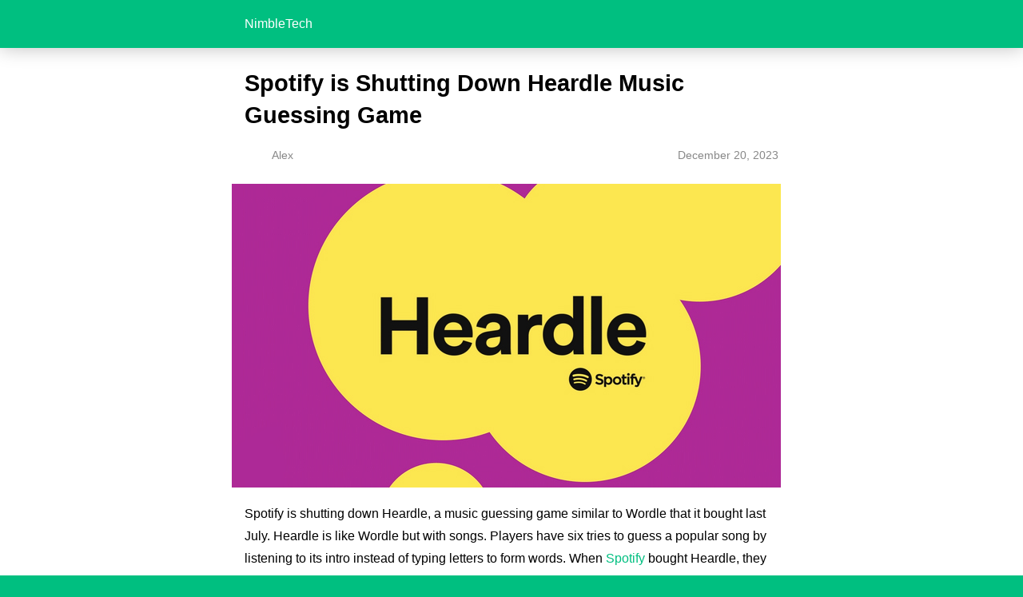

--- FILE ---
content_type: text/html; charset=utf-8
request_url: https://nimbletech.org/spotify-is-shutting-down-heardle/amp/
body_size: 7814
content:
<!DOCTYPE html>
<html amp lang="en-US" data-amp-auto-lightbox-disable transformed="self;v=1" i-amphtml-layout="" i-amphtml-no-boilerplate="">
<head><meta charset="utf-8"><meta name="viewport" content="width=device-width,minimum-scale=1"><link rel="preconnect" href="https://cdn.ampproject.org"><style amp-runtime="" i-amphtml-version="012512221826001">html{overflow-x:hidden!important}html.i-amphtml-fie{height:100%!important;width:100%!important}html:not([amp4ads]),html:not([amp4ads]) body{height:auto!important}html:not([amp4ads]) body{margin:0!important}body{-webkit-text-size-adjust:100%;-moz-text-size-adjust:100%;-ms-text-size-adjust:100%;text-size-adjust:100%}html.i-amphtml-singledoc.i-amphtml-embedded{-ms-touch-action:pan-y pinch-zoom;touch-action:pan-y pinch-zoom}html.i-amphtml-fie>body,html.i-amphtml-singledoc>body{overflow:visible!important}html.i-amphtml-fie:not(.i-amphtml-inabox)>body,html.i-amphtml-singledoc:not(.i-amphtml-inabox)>body{position:relative!important}html.i-amphtml-ios-embed-legacy>body{overflow-x:hidden!important;overflow-y:auto!important;position:absolute!important}html.i-amphtml-ios-embed{overflow-y:auto!important;position:static}#i-amphtml-wrapper{overflow-x:hidden!important;overflow-y:auto!important;position:absolute!important;top:0!important;left:0!important;right:0!important;bottom:0!important;margin:0!important;display:block!important}html.i-amphtml-ios-embed.i-amphtml-ios-overscroll,html.i-amphtml-ios-embed.i-amphtml-ios-overscroll>#i-amphtml-wrapper{-webkit-overflow-scrolling:touch!important}#i-amphtml-wrapper>body{position:relative!important;border-top:1px solid transparent!important}#i-amphtml-wrapper+body{visibility:visible}#i-amphtml-wrapper+body .i-amphtml-lightbox-element,#i-amphtml-wrapper+body[i-amphtml-lightbox]{visibility:hidden}#i-amphtml-wrapper+body[i-amphtml-lightbox] .i-amphtml-lightbox-element{visibility:visible}#i-amphtml-wrapper.i-amphtml-scroll-disabled,.i-amphtml-scroll-disabled{overflow-x:hidden!important;overflow-y:hidden!important}amp-instagram{padding:54px 0px 0px!important;background-color:#fff}amp-iframe iframe{box-sizing:border-box!important}[amp-access][amp-access-hide]{display:none}[subscriptions-dialog],body:not(.i-amphtml-subs-ready) [subscriptions-action],body:not(.i-amphtml-subs-ready) [subscriptions-section]{display:none!important}amp-experiment,amp-live-list>[update]{display:none}amp-list[resizable-children]>.i-amphtml-loading-container.amp-hidden{display:none!important}amp-list [fetch-error],amp-list[load-more] [load-more-button],amp-list[load-more] [load-more-end],amp-list[load-more] [load-more-failed],amp-list[load-more] [load-more-loading]{display:none}amp-list[diffable] div[role=list]{display:block}amp-story-page,amp-story[standalone]{min-height:1px!important;display:block!important;height:100%!important;margin:0!important;padding:0!important;overflow:hidden!important;width:100%!important}amp-story[standalone]{background-color:#000!important;position:relative!important}amp-story-page{background-color:#757575}amp-story .amp-active>div,amp-story .i-amphtml-loader-background{display:none!important}amp-story-page:not(:first-of-type):not([distance]):not([active]){transform:translateY(1000vh)!important}amp-autocomplete{position:relative!important;display:inline-block!important}amp-autocomplete>input,amp-autocomplete>textarea{padding:0.5rem;border:1px solid rgba(0,0,0,.33)}.i-amphtml-autocomplete-results,amp-autocomplete>input,amp-autocomplete>textarea{font-size:1rem;line-height:1.5rem}[amp-fx^=fly-in]{visibility:hidden}amp-script[nodom],amp-script[sandboxed]{position:fixed!important;top:0!important;width:1px!important;height:1px!important;overflow:hidden!important;visibility:hidden}
/*# sourceURL=/css/ampdoc.css*/[hidden]{display:none!important}.i-amphtml-element{display:inline-block}.i-amphtml-blurry-placeholder{transition:opacity 0.3s cubic-bezier(0.0,0.0,0.2,1)!important;pointer-events:none}[layout=nodisplay]:not(.i-amphtml-element){display:none!important}.i-amphtml-layout-fixed,[layout=fixed][width][height]:not(.i-amphtml-layout-fixed){display:inline-block;position:relative}.i-amphtml-layout-responsive,[layout=responsive][width][height]:not(.i-amphtml-layout-responsive),[width][height][heights]:not([layout]):not(.i-amphtml-layout-responsive),[width][height][sizes]:not(img):not([layout]):not(.i-amphtml-layout-responsive){display:block;position:relative}.i-amphtml-layout-intrinsic,[layout=intrinsic][width][height]:not(.i-amphtml-layout-intrinsic){display:inline-block;position:relative;max-width:100%}.i-amphtml-layout-intrinsic .i-amphtml-sizer{max-width:100%}.i-amphtml-intrinsic-sizer{max-width:100%;display:block!important}.i-amphtml-layout-container,.i-amphtml-layout-fixed-height,[layout=container],[layout=fixed-height][height]:not(.i-amphtml-layout-fixed-height){display:block;position:relative}.i-amphtml-layout-fill,.i-amphtml-layout-fill.i-amphtml-notbuilt,[layout=fill]:not(.i-amphtml-layout-fill),body noscript>*{display:block;overflow:hidden!important;position:absolute;top:0;left:0;bottom:0;right:0}body noscript>*{position:absolute!important;width:100%;height:100%;z-index:2}body noscript{display:inline!important}.i-amphtml-layout-flex-item,[layout=flex-item]:not(.i-amphtml-layout-flex-item){display:block;position:relative;-ms-flex:1 1 auto;flex:1 1 auto}.i-amphtml-layout-fluid{position:relative}.i-amphtml-layout-size-defined{overflow:hidden!important}.i-amphtml-layout-awaiting-size{position:absolute!important;top:auto!important;bottom:auto!important}i-amphtml-sizer{display:block!important}@supports (aspect-ratio:1/1){i-amphtml-sizer.i-amphtml-disable-ar{display:none!important}}.i-amphtml-blurry-placeholder,.i-amphtml-fill-content{display:block;height:0;max-height:100%;max-width:100%;min-height:100%;min-width:100%;width:0;margin:auto}.i-amphtml-layout-size-defined .i-amphtml-fill-content{position:absolute;top:0;left:0;bottom:0;right:0}.i-amphtml-replaced-content,.i-amphtml-screen-reader{padding:0!important;border:none!important}.i-amphtml-screen-reader{position:fixed!important;top:0px!important;left:0px!important;width:4px!important;height:4px!important;opacity:0!important;overflow:hidden!important;margin:0!important;display:block!important;visibility:visible!important}.i-amphtml-screen-reader~.i-amphtml-screen-reader{left:8px!important}.i-amphtml-screen-reader~.i-amphtml-screen-reader~.i-amphtml-screen-reader{left:12px!important}.i-amphtml-screen-reader~.i-amphtml-screen-reader~.i-amphtml-screen-reader~.i-amphtml-screen-reader{left:16px!important}.i-amphtml-unresolved{position:relative;overflow:hidden!important}.i-amphtml-select-disabled{-webkit-user-select:none!important;-ms-user-select:none!important;user-select:none!important}.i-amphtml-notbuilt,[layout]:not(.i-amphtml-element),[width][height][heights]:not([layout]):not(.i-amphtml-element),[width][height][sizes]:not(img):not([layout]):not(.i-amphtml-element){position:relative;overflow:hidden!important;color:transparent!important}.i-amphtml-notbuilt:not(.i-amphtml-layout-container)>*,[layout]:not([layout=container]):not(.i-amphtml-element)>*,[width][height][heights]:not([layout]):not(.i-amphtml-element)>*,[width][height][sizes]:not([layout]):not(.i-amphtml-element)>*{display:none}amp-img:not(.i-amphtml-element)[i-amphtml-ssr]>img.i-amphtml-fill-content{display:block}.i-amphtml-notbuilt:not(.i-amphtml-layout-container),[layout]:not([layout=container]):not(.i-amphtml-element),[width][height][heights]:not([layout]):not(.i-amphtml-element),[width][height][sizes]:not(img):not([layout]):not(.i-amphtml-element){color:transparent!important;line-height:0!important}.i-amphtml-ghost{visibility:hidden!important}.i-amphtml-element>[placeholder],[layout]:not(.i-amphtml-element)>[placeholder],[width][height][heights]:not([layout]):not(.i-amphtml-element)>[placeholder],[width][height][sizes]:not([layout]):not(.i-amphtml-element)>[placeholder]{display:block;line-height:normal}.i-amphtml-element>[placeholder].amp-hidden,.i-amphtml-element>[placeholder].hidden{visibility:hidden}.i-amphtml-element:not(.amp-notsupported)>[fallback],.i-amphtml-layout-container>[placeholder].amp-hidden,.i-amphtml-layout-container>[placeholder].hidden{display:none}.i-amphtml-layout-size-defined>[fallback],.i-amphtml-layout-size-defined>[placeholder]{position:absolute!important;top:0!important;left:0!important;right:0!important;bottom:0!important;z-index:1}amp-img[i-amphtml-ssr]:not(.i-amphtml-element)>[placeholder]{z-index:auto}.i-amphtml-notbuilt>[placeholder]{display:block!important}.i-amphtml-hidden-by-media-query{display:none!important}.i-amphtml-element-error{background:red!important;color:#fff!important;position:relative!important}.i-amphtml-element-error:before{content:attr(error-message)}i-amp-scroll-container,i-amphtml-scroll-container{position:absolute;top:0;left:0;right:0;bottom:0;display:block}i-amp-scroll-container.amp-active,i-amphtml-scroll-container.amp-active{overflow:auto;-webkit-overflow-scrolling:touch}.i-amphtml-loading-container{display:block!important;pointer-events:none;z-index:1}.i-amphtml-notbuilt>.i-amphtml-loading-container{display:block!important}.i-amphtml-loading-container.amp-hidden{visibility:hidden}.i-amphtml-element>[overflow]{cursor:pointer;position:relative;z-index:2;visibility:hidden;display:initial;line-height:normal}.i-amphtml-layout-size-defined>[overflow]{position:absolute}.i-amphtml-element>[overflow].amp-visible{visibility:visible}template{display:none!important}.amp-border-box,.amp-border-box *,.amp-border-box :after,.amp-border-box :before{box-sizing:border-box}amp-pixel{display:none!important}amp-analytics,amp-auto-ads,amp-story-auto-ads{position:fixed!important;top:0!important;width:1px!important;height:1px!important;overflow:hidden!important;visibility:hidden}amp-story{visibility:hidden!important}html.i-amphtml-fie>amp-analytics{position:initial!important}[visible-when-invalid]:not(.visible),form [submit-error],form [submit-success],form [submitting]{display:none}amp-accordion{display:block!important}@media (min-width:1px){:where(amp-accordion>section)>:first-child{margin:0;background-color:#efefef;padding-right:20px;border:1px solid #dfdfdf}:where(amp-accordion>section)>:last-child{margin:0}}amp-accordion>section{float:none!important}amp-accordion>section>*{float:none!important;display:block!important;overflow:hidden!important;position:relative!important}amp-accordion,amp-accordion>section{margin:0}amp-accordion:not(.i-amphtml-built)>section>:last-child{display:none!important}amp-accordion:not(.i-amphtml-built)>section[expanded]>:last-child{display:block!important}
/*# sourceURL=/css/ampshared.css*/</style><meta name="amp-to-amp-navigation" content="AMP-Redirect-To; AMP.navigateTo"><meta name="description" content="Spotify is shutting down Heardle, a music guessing game similar to Wordle that it bought last July. Spotify is no longer focusing on Heardle."><meta property="og:locale" content="en_US"><meta property="og:type" content="article"><meta property="og:title" content="Spotify is Shutting Down Heardle Music Guessing Game - NimbleTech"><meta property="og:description" content="Spotify is shutting down Heardle, a music guessing game similar to Wordle that it bought last July. Spotify is no longer focusing on Heardle."><meta property="og:url" content="https://nimbletech.org/spotify-is-shutting-down-heardle/"><meta property="og:site_name" content="NimbleTech"><meta property="article:published_time" content="2023-12-20T23:28:49+00:00"><meta property="og:image" content="https://nimbletech.org/wp-content/uploads/2023/12/Heardle-by-Spotify.jpg"><meta property="og:image:width" content="687"><meta property="og:image:height" content="380"><meta property="og:image:type" content="image/jpeg"><meta name="author" content="Alex"><meta name="twitter:card" content="summary_large_image"><meta name="twitter:label1" content="Written by"><meta name="twitter:data1" content="Alex"><meta name="twitter:label2" content="Est. reading time"><meta name="twitter:data2" content="3 minutes"><meta name="robots" content="index, follow, max-image-preview:large, max-snippet:-1, max-video-preview:-1"><meta name="generator" content="AMP Plugin v2.5.5; mode=reader; theme=legacy"><meta name="generator" content="WordPress 6.9"><meta name="msapplication-TileImage" content="https://nimbletech.org/wp-content/uploads/2022/10/NT.jpg"><script async="" src="https://cdn.ampproject.org/v0.mjs" type="module" crossorigin="anonymous"></script><script async nomodule src="https://cdn.ampproject.org/v0.js" crossorigin="anonymous"></script><link rel="icon" href="https://nimbletech.org/wp-content/uploads/2022/10/NT-150x150.jpg" sizes="32x32"><link rel="icon" href="https://nimbletech.org/wp-content/uploads/2022/10/NT.jpg" sizes="192x192"><style amp-custom="">#amp-mobile-version-switcher{left:0;position:absolute;width:100%;z-index:100}#amp-mobile-version-switcher>a{background-color:#444;border:0;color:#eaeaea;display:block;font-family:-apple-system,BlinkMacSystemFont,Segoe UI,Roboto,Oxygen-Sans,Ubuntu,Cantarell,Helvetica Neue,sans-serif;font-size:16px;font-weight:600;padding:15px 0;text-align:center;-webkit-text-decoration:none;text-decoration:none}#amp-mobile-version-switcher>a:active,#amp-mobile-version-switcher>a:focus,#amp-mobile-version-switcher>a:hover{-webkit-text-decoration:underline;text-decoration:underline}:root{--wp-block-synced-color:#7a00df;--wp-block-synced-color--rgb:122,0,223;--wp-bound-block-color:var(--wp-block-synced-color);--wp-editor-canvas-background:#ddd;--wp-admin-theme-color:#007cba;--wp-admin-theme-color--rgb:0,124,186;--wp-admin-theme-color-darker-10:#006ba1;--wp-admin-theme-color-darker-10--rgb:0,107,160.5;--wp-admin-theme-color-darker-20:#005a87;--wp-admin-theme-color-darker-20--rgb:0,90,135;--wp-admin-border-width-focus:2px}@media (min-resolution:192dpi){:root{--wp-admin-border-width-focus:1.5px}}:root{--wp--preset--font-size--normal:16px;--wp--preset--font-size--huge:42px}html :where(.has-border-color){border-style:solid}html :where([data-amp-original-style*=border-top-color]){border-top-style:solid}html :where([data-amp-original-style*=border-right-color]){border-right-style:solid}html :where([data-amp-original-style*=border-bottom-color]){border-bottom-style:solid}html :where([data-amp-original-style*=border-left-color]){border-left-style:solid}html :where([data-amp-original-style*=border-width]){border-style:solid}html :where([data-amp-original-style*=border-top-width]){border-top-style:solid}html :where([data-amp-original-style*=border-right-width]){border-right-style:solid}html :where([data-amp-original-style*=border-bottom-width]){border-bottom-style:solid}html :where([data-amp-original-style*=border-left-width]){border-left-style:solid}html :where(amp-img[class*=wp-image-]),html :where(amp-anim[class*=wp-image-]){height:auto;max-width:100%}:where(figure){margin:0 0 1em}html :where(.is-position-sticky){--wp-admin--admin-bar--position-offset:var(--wp-admin--admin-bar--height,0px)}@media screen and (max-width:600px){html :where(.is-position-sticky){--wp-admin--admin-bar--position-offset:0px}}amp-img.amp-wp-enforced-sizes{object-fit:contain}amp-img img,amp-img noscript{image-rendering:inherit;object-fit:inherit;object-position:inherit}.amp-wp-enforced-sizes{max-width:100%;margin:0 auto}html{background:#00bf80}body{background:#fff;color:#000;font-weight:300;line-height:1.75em;margin:0;font-family:-apple-system,BlinkMacSystemFont,"Segoe UI",Roboto,Oxygen,Oxygen-Sans,Ubuntu,Cantarell,"Helvetica Neue","Open Sans",sans-serif;padding-bottom:0}p{margin:0 0 1em;padding:0}a,a:visited{color:#00bf80;text-decoration:none}a:hover,a:active,a:focus{color:#000;text-decoration:none}.amp-wp-meta,.amp-wp-header .amp-logo,.amp-wp-title{font-family:-apple-system,BlinkMacSystemFont,"Segoe UI","Roboto","Oxygen-Sans","Ubuntu","Cantarell","Helvetica Neue",sans-serif}.amp-wp-header{background-color:#00bf80;box-shadow:0 0 24px 0 rgba(0,0,0,.25)}.amp-wp-header .amp-logo{color:#fff;font-size:1em;font-weight:400;margin:0 auto;max-width:calc(700px - 32px);position:relative;padding:1em 16px}.amp-wp-header .amp-logo a{color:#fff;text-decoration:none}.amp-wp-article{color:#000;font-weight:400;margin:1.5em auto;max-width:700px;overflow-wrap:break-word;word-wrap:break-word}.amp-wp-article-header{align-items:center;align-content:stretch;display:flex;flex-wrap:wrap;justify-content:space-between;margin:1.5em 16px 1.5em}.amp-wp-title{color:#000;display:block;flex:1 0 100%;font-weight:bold;margin:0 0 .625em;width:100%;font-size:1.8em;line-height:1.4}.amp-wp-meta{color:#888;display:inline-block;flex:2 1 50%;font-size:.875em;line-height:1.5em;margin:0;padding:0}.amp-wp-article-header .amp-wp-meta:last-of-type{text-align:right}.amp-wp-article-header .amp-wp-meta:first-of-type{text-align:left}.amp-wp-byline amp-img,.amp-wp-byline .amp-wp-author{display:inline-block;vertical-align:middle}.amp-wp-byline amp-img{border-radius:50%;position:relative;margin-right:6px}.amp-wp-posted-on{text-align:right}.amp-wp-article-content{margin:0 16px;font-size:16px;line-height:1.75}.amp-wp-article-content amp-img{margin:0 auto}.amp-wp-article-footer .amp-wp-meta{display:block}amp-img{max-width:100%}.footer{background-color:#222;padding:1.5em 1em;color:#fff;text-align:center}.amp-featured{margin-bottom:10px}:root{--color-primary:#005af0;--space-1:.5rem;--space-4:2rem}

/*# sourceURL=amp-custom.css */</style><link rel="canonical" href="https://nimbletech.org/spotify-is-shutting-down-heardle/"><script type="application/ld+json" class="yoast-schema-graph">{"@context":"https://schema.org","@graph":[{"@type":"Article","@id":"https://nimbletech.org/spotify-is-shutting-down-heardle/#article","isPartOf":{"@id":"https://nimbletech.org/spotify-is-shutting-down-heardle/"},"author":{"name":"Alex","@id":"https://nimbletech.org/#/schema/person/ca6d52fba882cb86254c3a96796329bc"},"headline":"Spotify is Shutting Down Heardle Music Guessing Game","datePublished":"2023-12-20T23:28:49+00:00","mainEntityOfPage":{"@id":"https://nimbletech.org/spotify-is-shutting-down-heardle/"},"wordCount":624,"publisher":{"@id":"https://nimbletech.org/#/schema/person/1f6ecf00f9016b91e4f1521e718bb990"},"image":{"@id":"https://nimbletech.org/spotify-is-shutting-down-heardle/#primaryimage"},"thumbnailUrl":"https://nimbletech.org/wp-content/uploads/2023/12/Heardle-by-Spotify.jpg","keywords":["Heardle","Spotify"],"articleSection":["Internet"],"inLanguage":"en-US"},{"@type":"WebPage","@id":"https://nimbletech.org/spotify-is-shutting-down-heardle/","url":"https://nimbletech.org/spotify-is-shutting-down-heardle/","name":"Spotify is Shutting Down Heardle Music Guessing Game - NimbleTech","isPartOf":{"@id":"https://nimbletech.org/#website"},"primaryImageOfPage":{"@id":"https://nimbletech.org/spotify-is-shutting-down-heardle/#primaryimage"},"image":{"@id":"https://nimbletech.org/spotify-is-shutting-down-heardle/#primaryimage"},"thumbnailUrl":"https://nimbletech.org/wp-content/uploads/2023/12/Heardle-by-Spotify.jpg","datePublished":"2023-12-20T23:28:49+00:00","description":"Spotify is shutting down Heardle, a music guessing game similar to Wordle that it bought last July. Spotify is no longer focusing on Heardle.","breadcrumb":{"@id":"https://nimbletech.org/spotify-is-shutting-down-heardle/#breadcrumb"},"inLanguage":"en-US","potentialAction":[{"@type":"ReadAction","target":["https://nimbletech.org/spotify-is-shutting-down-heardle/"]}]},{"@type":"ImageObject","inLanguage":"en-US","@id":"https://nimbletech.org/spotify-is-shutting-down-heardle/#primaryimage","url":"https://nimbletech.org/wp-content/uploads/2023/12/Heardle-by-Spotify.jpg","contentUrl":"https://nimbletech.org/wp-content/uploads/2023/12/Heardle-by-Spotify.jpg","width":687,"height":380,"caption":"Heardle by Spotify"},{"@type":"BreadcrumbList","@id":"https://nimbletech.org/spotify-is-shutting-down-heardle/#breadcrumb","itemListElement":[{"@type":"ListItem","position":1,"name":"Home","item":"https://nimbletech.org/"},{"@type":"ListItem","position":2,"name":"Spotify is Shutting Down Heardle Music Guessing Game"}]},{"@type":"WebSite","@id":"https://nimbletech.org/#website","url":"https://nimbletech.org/","name":"NimbleTech","description":"","publisher":{"@id":"https://nimbletech.org/#/schema/person/1f6ecf00f9016b91e4f1521e718bb990"},"potentialAction":[{"@type":"SearchAction","target":{"@type":"EntryPoint","urlTemplate":"https://nimbletech.org/?s={search_term_string}"},"query-input":{"@type":"PropertyValueSpecification","valueRequired":true,"valueName":"search_term_string"}}],"inLanguage":"en-US"},{"@type":["Person","Organization"],"@id":"https://nimbletech.org/#/schema/person/1f6ecf00f9016b91e4f1521e718bb990","name":"admin","image":{"@type":"ImageObject","inLanguage":"en-US","@id":"https://nimbletech.org/#/schema/person/image/","url":"https://secure.gravatar.com/avatar/ef785faecaf4b82561c4cf8058b0593cfc81d172aa7948b278e64d885699896d?s=96\u0026d=blank\u0026r=g","contentUrl":"https://secure.gravatar.com/avatar/ef785faecaf4b82561c4cf8058b0593cfc81d172aa7948b278e64d885699896d?s=96\u0026d=blank\u0026r=g","caption":"admin"},"logo":{"@id":"https://nimbletech.org/#/schema/person/image/"},"sameAs":["https://nimbletech.org"]},{"@type":"Person","@id":"https://nimbletech.org/#/schema/person/ca6d52fba882cb86254c3a96796329bc","name":"Alex","image":{"@type":"ImageObject","inLanguage":"en-US","@id":"https://nimbletech.org/#/schema/person/image/","url":"https://secure.gravatar.com/avatar/cf2469d02e51e59568d8ad70d0ea1186236854f2a4ae427ba78959da15ce14f9?s=96\u0026d=blank\u0026r=g","contentUrl":"https://secure.gravatar.com/avatar/cf2469d02e51e59568d8ad70d0ea1186236854f2a4ae427ba78959da15ce14f9?s=96\u0026d=blank\u0026r=g","caption":"Alex"},"sameAs":["https://nimbletech.org/"],"url":"https://nimbletech.org/author/alex/"}]}</script><link rel="apple-touch-icon" href="https://nimbletech.org/wp-content/uploads/2022/10/NT.jpg"><title>Spotify is Shutting Down Heardle Music Guessing Game - NimbleTech</title></head>

<body data-rsssl="1" class="">

<header id="#top" class="amp-wp-header">

	
	<div class="amp-logo">
		<a href="https://nimbletech.org/amp/">
			NimbleTech		</a>
	</div>
</header>


<article class="amp-wp-article">
	<header class="amp-wp-article-header">
		<h1 class="amp-wp-title">Spotify is Shutting Down Heardle Music Guessing Game</h1>
			<div class="amp-wp-meta amp-wp-byline">
					<amp-img src="https://secure.gravatar.com/avatar/cf2469d02e51e59568d8ad70d0ea1186236854f2a4ae427ba78959da15ce14f9?s=72&amp;d=blank&amp;r=g" srcset="
					https://secure.gravatar.com/avatar/cf2469d02e51e59568d8ad70d0ea1186236854f2a4ae427ba78959da15ce14f9?s=24&amp;d=blank&amp;r=g 1x,
					https://secure.gravatar.com/avatar/cf2469d02e51e59568d8ad70d0ea1186236854f2a4ae427ba78959da15ce14f9?s=48&amp;d=blank&amp;r=g 2x,
					https://secure.gravatar.com/avatar/cf2469d02e51e59568d8ad70d0ea1186236854f2a4ae427ba78959da15ce14f9?s=72&amp;d=blank&amp;r=g 3x
				" alt="Alex" width="24" height="24" layout="fixed" class="i-amphtml-layout-fixed i-amphtml-layout-size-defined" style="width:24px;height:24px" i-amphtml-layout="fixed"></amp-img>
				<span class="amp-wp-author author vcard">Alex</span>
	</div>
<div class="amp-wp-meta amp-wp-posted-on">
	<time datetime="2023-12-20T23:28:49+00:00">
		 December 20, 2023 	</time>
</div>
	</header>

	<div class="amp-featured"><amp-img width="687" height="380" src="https://nimbletech.org/wp-content/uploads/2023/12/Heardle-by-Spotify.jpg" class="attachment-post-thumbnail size-post-thumbnail wp-post-image amp-wp-enforced-sizes i-amphtml-layout-intrinsic i-amphtml-layout-size-defined" alt="Heardle by Spotify" srcset="https://nimbletech.org/wp-content/uploads/2023/12/Heardle-by-Spotify.jpg 687w, https://nimbletech.org/wp-content/uploads/2023/12/Heardle-by-Spotify-150x83.jpg 150w" sizes="auto, (max-width: 687px) 100vw, 687px" data-hero-candidate="" layout="intrinsic" disable-inline-width="" data-hero i-amphtml-ssr i-amphtml-layout="intrinsic"><i-amphtml-sizer slot="i-amphtml-svc" class="i-amphtml-sizer"><img alt="" aria-hidden="true" class="i-amphtml-intrinsic-sizer" role="presentation" src="[data-uri]"></i-amphtml-sizer><img class="i-amphtml-fill-content i-amphtml-replaced-content" decoding="async" loading="lazy" alt="Heardle by Spotify" src="https://nimbletech.org/wp-content/uploads/2023/12/Heardle-by-Spotify.jpg" srcset="https://nimbletech.org/wp-content/uploads/2023/12/Heardle-by-Spotify.jpg 687w, https://nimbletech.org/wp-content/uploads/2023/12/Heardle-by-Spotify-150x83.jpg 150w" sizes="auto, (max-width: 687px) 100vw, 687px"></amp-img></div>
	<div class="amp-wp-article-content">
		<p>Spotify is shutting down Heardle, a music guessing game similar to Wordle that it bought last July. Heardle is like Wordle but with songs. Players have six tries to guess a popular song by listening to its intro instead of typing letters to form words. When <a href="https://nimbletech.org/spotify-no-internet-connection/amp/" target="_blank" rel="noopener">Spotify</a> bought Heardle, they announced that it would continue to be free for all users. The company has announced that it will shut down Heardle on May 5. This decision is part of their effort to prioritize their goals related to music discovery.</p>
<p>The changes will be announced on the Heardle website through an in-app message.</p>
<p><a href="https://nimbletech.org/spotify-error-code-4/amp/" target="_blank" rel="noopener">Spotify</a> decided to close Heardle because they want to focus more on music discovery in their app than Wordle-inspired <a href="https://nimbletech.org/quordle-game/amp/" target="_blank" rel="noopener">games</a> outside the platform.</p>
<p>Spotify recently updated its mobile app with a fresh design. The update includes discovery feeds for music and podcasts, similar to TikTok. It also has features like Smart Shuffle and a podcast autoplay option for playlist suggestions. They also introduced an “AI DJ” feature that determines your music preferences and plays those tracks. The feature becomes smarter as you use it more.</p>
<p>After these updates, Heardle was no longer part of Spotify’s music discovery efforts. Many tech companies have been cutting costs, including laying off employees. Because of this, they are less motivated to work on side projects, such as a fun music game.</p>
<p>At the time of its acquisition, Heardle was still quite popular. In March 2022, the game reached its highest point with 69 million monthly desktop and mobile web visits, as Similarweb reported. Before the <a href="https://nimbletech.org/spotify-web-player-not-working/amp/" target="_blank" rel="noopener">Spotify</a> deal, the number of visits had decreased to 41 million. The company says that visits kept decreasing, probably making Spotify decide that maintaining Heardle was no longer a good idea.</p>
<p>Additionally, the popularity of Wordle has been declining since The New York Times acquired the game in January of last year. It could also mean that Heardle’s prospects are not promising. After the deal closed, Heardle kept some loyal users, but Spotify didn’t provide specific information about overall usage or repeat engagement. Spotify decided to invest in other areas only after seeing how Heardle players interacted with the <a href="https://nimbletech.org/wordfinderx/amp/" target="_blank" rel="noopener">game</a>.</p>
<p>In the game, users can listen to the full track on Spotify by clicking a button after guessing the song. Some users may not have done this and exited the <a href="https://nimbletech.org/lifestyle/gaming/amp/" target="_blank" rel="noopener">game to play</a> again later.</p>
<p>Simply put, Heardle did not assist Spotify in achieving its goals of enhancing music discovery. After the redesign, Heardle’s offerings mainly were the same as the company’s other music discovery features, but now they were available outside of the Spotify app.</p>
<p>For fans of Heardle, the news of the game’s upcoming closure will be disappointing. Only Forbes contributors who wrote the daily answers, clues, and websites running Heardle clones may have been affected.</p>
<p>Spotify confirmed that the game is closing with a statement.</p>
<p>A company spokesperson told that they have decided to say goodbye to Heardle. They want to focus on other features for music discovery.</p>
<p>The website will show a banner to users, letting them know about the shutdown on May 5.</p>
<p>No team was working on Heardle, so there were no employee cuts or reorganizations.</p>
<p>Spotify is no longer focusing on Heardle, but it still plans to explore other interactive experiences. The company now provides an interactive AI DJ feature, polls, and Q&amp;As, allowing podcast listeners to engage with their favorite creators. In addition, it will keep investing in various gaming projects, such as its Spotify island on Roblox, its in-app Gaming hub, and other collaborations with Xbox and PlayStation.</p>
<p>Spotify recently closed down Spotify Live, its live-streaming app and competitor to Clubhouse.</p>
	</div>

	<footer class="amp-wp-article-footer">
			</footer>
</article>


<footer class="footer">

	</footer>

		<div id="amp-mobile-version-switcher">
			<a rel="nofollow" href="https://nimbletech.org/spotify-is-shutting-down-heardle/?noamp=mobile">
				Exit mobile version			</a>
		</div>

				

</body></html>
